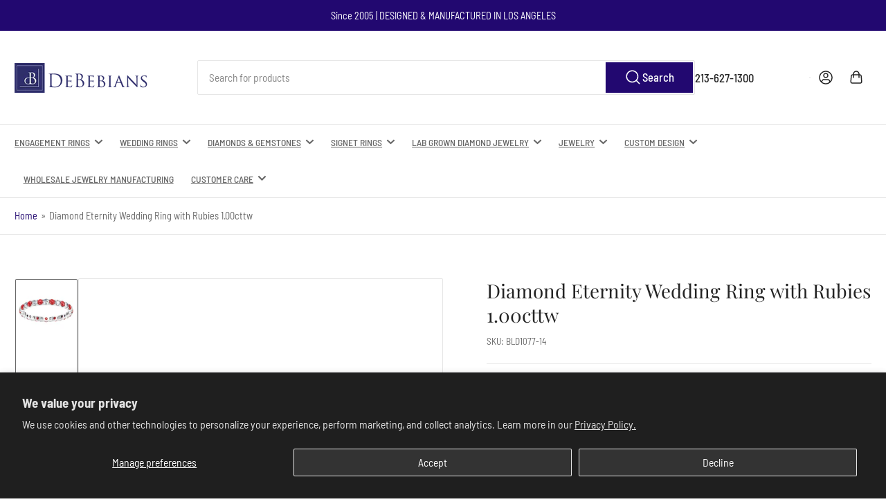

--- FILE ---
content_type: text/css
request_url: https://cdn.xotiny.com/assets/shop/dbbns/gallery/main.min.css?v=1769230960704
body_size: 197
content:
.xo-e-fade-in .imagebox__hover{visibility:hidden;opacity:0;transition:all .3s ease}.xo-e-fade-in .imagebox__hover:after{--xo-imgbox-opa: .6}.xo-e-fade-in:hover .imagebox__hover{visibility:visible;opacity:1}.xo-gallery{--xo-loading-color: #bdbdbd}.xo-loading-04{width:50px;height:40px;text-align:center}.xo-loading-04>div{background-color:#bdbdbd;height:100%;width:6px;margin-right:2px;display:inline-block;animation:xoloading04 1.2s infinite ease-in-out}.xo-loading-04 .xo-loading-rect2{animation-delay:-1.1s}.xo-loading-04 .xo-loading-rect3{animation-delay:-1s}.xo-loading-04 .xo-loading-rect4{animation-delay:-0.9s}.xo-loading-04 .xo-loading-rect5{animation-delay:-0.8s}@keyframes xoloading04{0%,40%,100%{transform:scaleY(0.4)}20%{transform:scaleY(1)}}.xo-styles-desc{--font-size: 14px;--color: #000000}.xo-styles-desc{font-size:var(--font-size);color:var(--color)}
